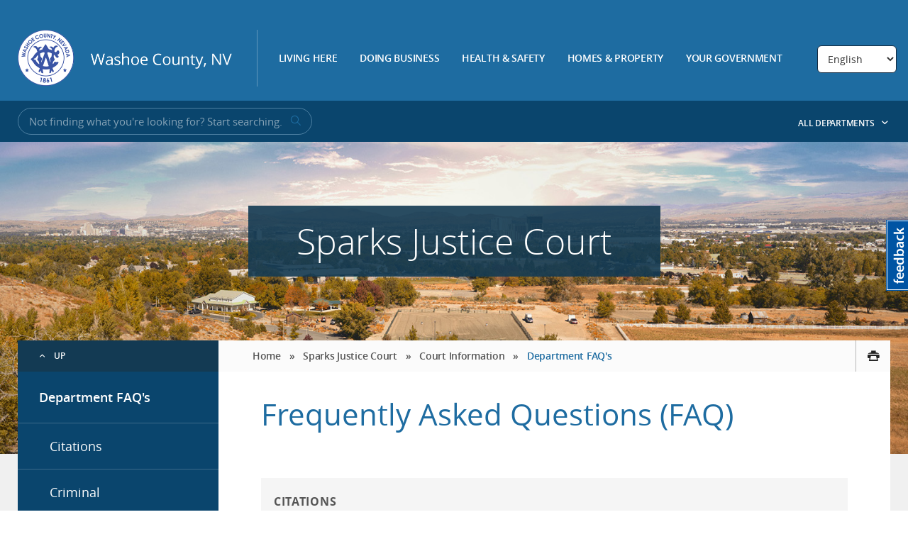

--- FILE ---
content_type: text/html; charset=UTF-8
request_url: https://www.washoecounty.gov/sjc/CourtInformation/faq1/index.php
body_size: 105206
content:
<!DOCTYPE html>
<html lang="en">
<head>
<meta charset="utf-8"/>
<meta content="IE=edge" http-equiv="X-UA-Compatible"/>
		 

		
<meta name="ID" content="12a5a3e994ba797a7999dcfe4ec85762&type=page"/>


		
<title>Frequently Asked Questions (FAQ)</title>


<meta content="width=device-width, initial-scale=1" id="metaViewport" name="viewport"/>
    	<link href="https://cdn.jsdelivr.net/npm/swiper@11/swiper-bundle.min.css" rel="stylesheet"/>
	<script src="https://cdn.jsdelivr.net/npm/swiper@11/swiper-bundle.min.js"></script>
    <link href="https://www.washoecounty.gov/_files/css1/webfonts.css" rel="stylesheet" type="text/css"/>
    
    <!-- STYLES -->
    <link href="https://www.washoecounty.gov/_files/css1/screen.css" rel="stylesheet"/>
 <!--     <link href="/_files/css/screen2.css" rel="stylesheet"/> -->
    <link href="https://www.washoecounty.gov/_files/css1/custom.css" rel="stylesheet"/><!--[if lt IE 9]>
    <link rel="stylesheet" href="_files/css/ie8.css" />
     <![endif]-->
                    
    <link href="https://www.washoecounty.gov/_files/css1/print.css" media="print" rel="stylesheet" type="text/css"/>
    <link href="https://www.washoecounty.gov/_files/css/jquery.dataTables.css" rel="stylesheet" type="text/css"/>
    <link href="https://www.washoecounty.gov/_files/css/dataTables.responsive.css" rel="stylesheet" type="text/css"/>
 <!--    <link href="/_files/css/flexslider.css" rel="stylesheet" type="text/css"/>   -->
    
    <!-- JAVASCRIPT -->
    <script src="https://www.washoecounty.gov/_files/js/lib/modernizr-custom.js" type="text/javascript"></script>
    <script src="https://www.washoecounty.gov/_files/js/lib/jquery-1.11.1.min.js" type="text/javascript"></script>
     <script src="https://www.washoecounty.gov/_files/js1/vendor/min/plugins1.min.js"></script>
 <!--    <script src="/_files/js/vendor/jquery.dataTables.js" type="text/javascript"></script>
    <script src="/_files/js/vendor/dataTables.responsive.js" type="text/javascript"></script>
    <script src="/_files/js/vendor/jquery.dtListNav.dt1.10.js" type="text/javascript"></script>-->
   

<script async src="https://www.googletagmanager.com/gtag/js?id=G-J77341XJQH"></script>
<script>
  window.dataLayer = window.dataLayer || [];
  function gtag(){dataLayer.push(arguments);}
  gtag('js', new Date());

  gtag('config', 'G-J77341XJQH');
</script>

  <meta property="og:image" content="https://www.washoecounty.gov/_files/img/facebookwashoe.jpg"/>

<script>
!function(f,b,e,v,n,t,s)
{if(f.fbq)return;n=f.fbq=function(){n.callMethod?
n.callMethod.apply(n,arguments):n.queue.push(arguments)};
if(!f._fbq)f._fbq=n;n.push=n;n.loaded=!0;n.version='2.0';
n.queue=[];t=b.createElement(e);t.async=!0;
t.src=v;s=b.getElementsByTagName(e)[0];
s.parentNode.insertBefore(t,s)}(window,document,'script',
'https://connect.facebook.net/en_US/fbevents.js');
fbq('init', '1975202269475461'); 
fbq('track', 'PageView');
</script>
<noscript>
<img height="1" width="1" 
src="https://www.facebook.com/tr?id=1975202269475461&ev=PageView
&noscript=1"/>
</noscript>




</head>
<body>

 <a href="#subpageText" id="skip-link">Skip to content</a>
   

                                                                                                        

    
                    
  
<!-- MAIN WRAPPER -->
<div class="main-wrapper" id="mainWrapper">

    <div id="mobilePushNav">
		<ul class="menu">
			<li>
				<a href="https://www.washoecounty.gov/living_here/index.php" target="_parent">Living Here</a>
			</li>
			<li>
				<a href="https://www.washoecounty.gov/doing_business/index.php" target="_parent">Doing Business</a>
			</li>
			<li>
				<a href="https://www.washoecounty.gov/health_safety/index.php" target="_parent">Health &amp; Safety</a>
			</li>
			<li>
				<a href="https://www.washoecounty.gov/homes_and_property/index.php" target="_parent">Homes &amp; Property</a>
			</li>
			<li>
				<a href="https://www.washoecounty.gov/your_government/index.php" target="_parent">Your Government</a>
			</li>
			<li>
				<a href="https://www.washoecounty.gov/your_government/departments.php" target="_parent">All Departments</a>
			</li>
		</ul>
		<ul class="social">
			<li>
				<a aria-label="311" href="https://www.washoecounty.gov/contact.php" target="_parent" title="311">
					<span class="icon icon-311">&#160; </span>
				</a>
			</li>
			<li>
				<a aria-label="Washoe County Twitter" href="https://twitter.com/washoecounty" title="Washoe County Twitter">
					<span class="icon icon-twitter-sign">&#160; </span>
				</a>
			</li>
			<li>
				<a aria-label="Washoe County Facebook" href="https://www.facebook.com/washoecounty" title="Washoe County Facebook">
					<span class="icon icon-facebook-sign">&#160; </span>
				</a>
			</li>
			<li>
				<a aria-label="Washoe County Communications" href="https://www.washoecounty.gov/mgrsoff/divisions/Communications/WCTV/index.php" target="_parent" title="Washoe County Communications">
					<span class="icon icon-tv-sign">&#160; </span>
				</a>
			</li>
		</ul>
	</div>

<div class="content-wrapper bg-image" id="contentWrapper">


 
 
					<div aria-label="Language selection" class="gtranslate_wrapper" id="language-selector" role="form"></div>

  <div class="show-small" id="mobileNav">
          <a href="https://www.washoecounty.gov/index.php" id="mobileLogo">Washoe County, NV</a>

          <a href="#" id="mobileMenuBtn" title="Mobile Nav Menu">
            <span class="label">Menu</span>
            <span class="bars"></span>
          </a>
        </div><!-- NAVBAR -->
<div aria-label="Top Level Navigation" class="navbar-wrapper" role="navigation">
<div class="navbar row">
<div class="large-11 columns">
    <!-- LOGO --><a class="header-logo" href="https://www.washoecounty.gov/index.php"><img alt="Washoe County, NV" src="https://www.washoecounty.gov/_files/img/logo_2x.png"/></a> <nav class="primary-nav" id="primaryNav">

    

     <ul>
                    <li>
                                         <a href="https://www.washoecounty.gov/living_here/index.php" target="_parent">Living Here</a>
                                                   <div class="dropdown">
                    <div class="inner-wrap">
                                                                   <ul class="col">
                                                                                                                       <li>
                                                                                                                <a href="https://www.washoecounty.gov/bcc/index.php" target="_parent">Get Involved</a>
                                                                        </li>
                                                                                                                             <li>
                                                                                                                                                         <a href="https://www.washoecountylibrary.us" target="_parent">Library System</a>
                                                                        </li>
                                                                                                                             <li>
                                                                                                                <a href="https://www.washoecounty.gov/parks/index.php" target="_parent">Parks &amp; Open Spaces</a>
                                                                        </li>
                                                                                                                             <li>
                                                                                                                <a href="https://www.washoecounty.gov/animal/index.php" target="_parent">Regional Animal Services</a>
                                                                            <ul>
                                                                                                                                                                                                                                                                                    <li><a href="https://www.washoecounty.gov/animal/Services and Resources/index.php" target="_parent">Events and Clinics</a></li>
                                                                                                                                                                                                                                                                                        <li><a href="https://www.washoecounty.gov/animal/Licenses/index.php" target="_parent">Licenses</a></li>
                                                                                                                                                                                                                                                                                        <li><a href="https://www.washoecounty.gov/animal/lost_and_found/Index.php" target="_parent">Lost and Found</a></li>
                                                                                                                                  </ul>
                                                                         </li>
                                                                                                                             <li>
                                                                                                                <a href="https://www.washoecounty.gov/recorder/index.php" target="_parent">Records</a>
                                                                        </li>
                                                                                                                             <li>
                                                                                                                <a href="https://www.washoecounty.gov/hsa/index.php" target="_parent">Human Services Agency</a>
                                                                            <ul>
                                                                                                                                                                                                                                                                                    <li><a href="https://www.washoecounty.gov/hsa/adult_services/index.php" target="_parent">Adult Services</a></li>
                                                                                                                                                                                                                                                                                        <li><a href="https://www.washoecounty.gov/hsa/childrens_services/index.php" target="_parent">Children Services</a></li>
                                                                                                                                  </ul>
                                                                         </li>
                                                                                                                             <li>
                                                                                                                <a href="https://www.washoecounty.gov/voters/index.php" target="_parent">Voting</a>
                                                                            <ul>
                                                                                                                                                                                                                                                                                    <li><a href="https://www.washoecounty.gov/voters/register/index.php" target="_parent">Register to Vote</a></li>
                                                                                                                                  </ul>
                                                                         </li>
                                                                                    </ul>
                                            <ul class="col">
                                                                                                                       <li>
                                                                                                                <a href="https://www.washoecounty.gov/living_here/index.php" target="_parent">Your Home</a>
                                                                            <ul>
                                                                                                                                                                                                                                                                                    <li><a href="https://www.washoecounty.gov/assessor/index.php" target="_parent">Assessment</a></li>
                                                                                                                                                                                                                                                                                        <li><a href="https://www.washoecounty.gov/treas/index.php" target="_parent">Taxes</a></li>
                                                                                                                                                                                                                                            
                                                                                                                                                                                                          <li><a href="https://nv-washoe.publicaccessnow.com/" target="_blank">Pay Property Taxes</a></li>
                                                                                                                                                                                                                                                                                        <li><a href="https://www.washoecounty.gov/csd/utility/utility_payment_options.php" target="_parent">Pay Utility Bill</a></li>
                                                                                                                                  </ul>
                                                                         </li>
                                                                                                                             <li>
                                                                                                                <a href="https://www.washoecounty.gov/homeless/index.php" target="_parent">Housing and Homeless Services</a>
                                                                        </li>
                                                                                                                             <li>
                                                                                                                <a href="https://www.washoecounty.gov/arpa/index.php" target="_parent">ARPA Recovery Funds</a>
                                                                        </li>
                                                                                                                             <li>
                                                                                                                <a href="https://www.washoecounty.gov/humanresources/Careers/index.php" target="_parent">Employment</a>
                                                                        </li>
                                                                                                                             <li>
                                                                                                                <a href="https://www.washoecounty.gov/calendar/index.php" target="_parent">Events</a>
                                                                        </li>
                                                                                    </ul>
                                         </div>
                </div>
            </li>
                    <li>
                                         <a href="https://www.washoecounty.gov/doing_business/index.php" target="_parent">Doing Business</a>
                                                   <div class="dropdown">
                    <div class="inner-wrap">
                                                                   <ul class="col">
                                                                                                                       <li>
                                                                                                                <a href="https://www.washoecounty.gov/csd/planning_and_development/business_license/index.php" target="_parent">Business Licenses</a>
                                                                        </li>
                                                                                                                             <li>
                                                                                                                <a href="https://www.washoecounty.gov/building/getting_started/index.php" target="_parent">Building Permits</a>
                                                                        </li>
                                                                                                                             <li>
                                                                                                                <a href="https://www.washoecounty.gov/assessor/BusinessPersonalProperty/index.php" target="_parent">Business Personal Property</a>
                                                                        </li>
                                                                                    </ul>
                                            <ul class="col">
                                                                                                                       <li>
                                                                                                                <a href="https://www.washoecounty.gov/csd/planning_and_development/applications/index.php" target="_parent">Land Use Permits</a>
                                                                        </li>
                                                                                                                             <li>
                                                                                                                <a href="https://www.washoecounty.gov/csd/planning_and_development/business_license/bl_special_events/index.php" target="_parent">Special Events Permit</a>
                                                                        </li>
                                                                                                                             <li>
                                                                                                                <a href="https://www.washoecounty.gov/comptroller/Divisions/purchasing/bids.php" target="_parent">Open Bids</a>
                                                                        </li>
                                                                                                                             <li>
                                                                                                                                                         <a href="https://gis.washoecounty.us/wrms" target="_parent">Zoning/Mapping</a>
                                                                        </li>
                                                                                    </ul>
                                         </div>
                </div>
            </li>
                    <li>
                                         <a href="https://www.washoecounty.gov/health_safety/index.php" target="_parent">Health &amp; Safety</a>
                                                   <div class="dropdown">
                    <div class="inner-wrap">
                                                                   <ul class="col">
                                                                                                                       <li>
                                                                                                                <a href="https://www.washoecounty.gov/health_safety/index.php" target="_parent">Law</a>
                                                                            <ul>
                                                                                                                                                                                                                                        
                                                                                                                                                                                                          <li><a href="https://www.washoesheriff.com/" target="_blank">Sheriff's Office</a></li>
                                                                                                                                                                                                                                                                                        <li><a href="https://www.washoecounty.gov/da/index.php" target="_parent">District Attorney</a></li>
                                                                                                                                                                                                                                                                                        <li><a href="https://www.washoecounty.gov/defender/index.php" target="_parent">Public Defender</a></li>
                                                                                                                                                                                                                                                                                        <li><a href="https://www.washoecounty.gov/apd/index.php" target="_parent">Alternate Public Defender</a></li>
                                                                                                                                                                                                                                                                                        <li><a href="https://www.washoecounty.gov/health_safety/courts.php" target="_parent">Courts</a></li>
                                                                                                                                  </ul>
                                                                         </li>
                                                                                    </ul>
                                            <ul class="col">
                                                                                                                       <li>
                                                                                                                <a href="https://www.nnph.org/index.php" target="_parent">Health</a>
                                                                            <ul>
                                                                                                                                                                                                                                                                                    <li><a href="https://www.nnph.org/programs-and-services/cchs/immunization-program/index.php" target="_parent">Vaccinations</a></li>
                                                                                                                                                                                                                                                                                        <li><a href="https://www.nnph.org/programs-and-services/cchs/immunization-program/flu-season-information.php" target="_parent">Flu Information</a></li>
                                                                                                                                                                                                                                                                                        <li><a href="https://www.nnph.org/resources/food-inspections.php" target="_parent">Restaurant Inspections</a></li>
                                                                                                                                                                                                                                                                                        <li><a href="https://www.nnph.org/programs-and-services/phd/birth-and-death-records/index.php" target="_parent">Birth &amp; Death Records</a></li>
                                                                                                                                  </ul>
                                                                         </li>
                                                                                                                             <li>
                                                                                                                                                                                                  <a href="https://tmfpd.us/" target="_blank">Fire Protection</a>
                                                                            <ul>
                                                                                                                                                                                                                                        
                                                                                                                                                                                                          <li><a href="https://tmfpd.us/" target="_blank">Truckee Meadows Fire &amp; Rescue</a></li>
                                                                                                                                                                                                                                            
                                                                                                                                                                                                          <li><a href="http://www.nltfpd.org" target="_blank">North Lake Tahoe Fire District</a></li>
                                                                                                                                  </ul>
                                                                         </li>
                                                                                                                             <li>
                                                                                                                <a href="https://www.washoecounty.gov/hsa/childrens_services/index.php" target="_parent">Children's Services</a>
                                                                        </li>
                                                                                    </ul>
                                         </div>
                </div>
            </li>
                    <li>
                                         <a href="https://www.washoecounty.gov/homes_and_property/index.php" target="_parent">Homes &amp; Property</a>
                                                   <div class="dropdown dropdown-right">
                    <div class="inner-wrap">
                                                                   <ul class="col">
                                                                                                                       <li>
                                                                                                                <a href="https://www.washoecounty.gov/assessor/index.php" target="_parent">Assessment</a>
                                                                            <ul>
                                                                                                                                                                                                                                                                                    <li><a href="https://www.washoecounty.gov/assessor/cama/index.php" target="_parent">Parcel Search</a></li>
                                                                                                                                                                                                                                                                                        <li><a href="https://www.washoecounty.gov/assessor/online_data/index.php" target="_parent">Reports and Data</a></li>
                                                                                                                                  </ul>
                                                                         </li>
                                                                                                                             <li>
                                                                                                                <a href="https://www.washoecounty.gov/building/getting_started/index.php" target="_parent">Building Permits</a>
                                                                        </li>
                                                                                                                             <li>
                                                                                                                <a href="https://www.washoecounty.gov/csd/planning_and_development/applications/index.php" target="_parent">Land Use Permits</a>
                                                                        </li>
                                                                                    </ul>
                                            <ul class="col">
                                                                                                                       <li>
                                                                                                                                                         <a href="https://gis.washoecounty.us/wrms" target="_parent">Mapping</a>
                                                                            <ul>
                                                                                                                                                                                                                                                                                    <li><a href="https://www.washoecounty.gov/gis/addresses.php" target="_parent">Get a New Address</a></li>
                                                                                                                                  </ul>
                                                                         </li>
                                                                                                                             <li>
                                                                                                                                                                                                  <a href="https://icris.washoecounty.us/ssrecorder/user/disclaimer" target="_blank">Search Property Records</a>
                                                                        </li>
                                                                                    </ul>
                                         </div>
                </div>
            </li>
                    <li>
                                         <a href="https://www.washoecounty.gov/your_government/index.php" target="_parent">Your Government</a>
                                                   <div class="dropdown dropdown-right">
                    <div class="inner-wrap">
                                                                   <ul class="col">
                                                                                                                       <li>
                                                                                                                <a href="https://www.washoecounty.gov/about/index.php" target="_parent">About Washoe County</a>
                                                                            <ul>
                                                                                                                                                                                                                                                                                    <li><a href="https://www.washoecounty.gov/your_government/board_committees/index.php" target="_parent">Boards and Committees</a></li>
                                                                                                                                                                                                                                                                                        <li><a href="https://www.washoecounty.gov/contact.php" target="_parent">Contact Us</a></li>
                                                                                                                                                                                                                                                                                        <li><a href="https://www.washoecounty.gov/your_government/departments.php" target="_parent">Departments</a></li>
                                                                                                                                                                                                                                                                                        <li><a href="https://www.washoecounty.gov/humanresources/Careers/index.php" target="_parent">Job Opportunities</a></li>
                                                                                                                                                                                                                                                                                        <li><a href="https://www.washoecounty.gov/mgrsoff/about/leadership.php" target="_parent">Leadership</a></li>
                                                                                                                                                                                                                                            
                                                                                                                                                                                                          <li><a href="https://washoe-county-nv.civilspace.io/en/projects/understanding-the-washoe-county-budget-washoe-checkbook" target="_blank">Budget 101</a></li>
                                                                                                                                                                                                                                                                                        <li><a href="https://www.washoecounty.gov/311/public-records-request.php" target="_parent">Public Records Request</a></li>
                                                                                                                                  </ul>
                                                                         </li>
                                                                                                                             <li>
                                                                                                                <a href="https://www.washoecounty.gov/mgrsoff/about/strategic_plan/index.php" target="_parent">Strategic Planning</a>
                                                                        </li>
                                                                                                                             <li>
                                                                                                                <a href="https://www.washoecounty.gov/bcc/index.php" target="_parent">Board of County Commissioners</a>
                                                                            <ul>
                                                                                                                                                                                                                                                                                    <li><a href="https://www.washoecounty.gov/bcc/board_committees/index.php" target="_parent">Agendas &amp; Minutes</a></li>
                                                                                                                                                                                                                                                                                        <li><a href="https://www.washoecounty.gov/mgrsoff/divisions/Communications/WCTV/wctv-vod.php" target="_parent">Watch a Meeting</a></li>
                                                                                                                                  </ul>
                                                                         </li>
                                                                                    </ul>
                                            <ul class="col">
                                                                                                                       <li>
                                                                                                                <a href="https://www.washoecounty.gov/your_government/faq/index.php" target="_parent">Frequent Questions</a>
                                                                        </li>
                                                                                                                             <li>
                                                                                                                <a href="https://www.washoecounty.gov/bcc/index.php" target="_parent">Get Involved</a>
                                                                            <ul>
                                                                                                                                                                                                                                                                                    <li><a href="https://www.washoecounty.gov/citizens/volunteer_opportunities.php" target="_parent">Volunteer Opportunities</a></li>
                                                                                                                                  </ul>
                                                                         </li>
                                                                                                                             <li>
                                                                                                                                                         <a href="https://washoelife.washoecounty.us" target="_parent">Newsroom</a>
                                                                        </li>
                                                                                                                             <li>
                                                                                                                                                                                                  <a href="https://photos.app.goo.gl/UPtq8kuwuF0WuJVj1" target="_blank">Photo Gallery</a>
                                                                        </li>
                                                                                                                             <li>
                                                                                                                <a href="https://www.washoecounty.gov/arpa/index.php" target="_parent">ARPA Recovery Funds</a>
                                                                        </li>
                                                                                    </ul>
                                         </div>
                </div>
            </li>
            </ul>
    </nav>
</div>

</div>
</div>
    

<!-- SEARCH BAR -->
<div class="search-bar"><div class="row">
              <div class="large-7 small-12 columns">
                <form action="/search_results.php" class="inline-search" method="GET">
                  <div class="search-wrapper">
                 
                    <input aria-label="Input for Site Search" class="search-input" name="q" placeholder="Not finding what you're looking for? Start searching." title="Input for Site Search" type="text" value=""/>
                    <button aria-label="submit search terms" class="search-btn" title="Submit search terms" type="submit"><span class="icon icon-search"></span>
                    </button>
                  </div>
                </form>
              </div>

              <div class="large-5 hide-small columns text-right" role="complementary">
                <button aria-controls="departmentsFlyout" id="departmentsFlyoutBtn" style="background: transparent; border: none;" title="Expand the department list" type="button">All Departments <span class="icon icon-caret-down"></span></button>
              </div>
            </div> 


  


  
  
  <div aria-hidden="true" hidden="hidden" id="departmentsFlyout">
    <div class="row">
      <div aria-label="Department List" class="large-12 columns department-flyout-links" role="navigation">
        <ul class="links">
                                  
            <li>
              <a href="https://www.washoecounty.gov/311/index.php">311</a>

                          </li>
                                  
            <li>
              <a href="https://www.washoecounty.gov/hsa/adult_services/index.php">Adult Services</a>

                              <ul>
                                                                              <li><a href="https://www.washoecounty.gov/hsa/adult_services/programs_and_services/crossroads/index.php">Crossroads</a></li>
                                                                              <li><a href="https://www.washoecounty.gov/altsent/sober 24/index.php">Sober 24</a></li>
                                  </ul>
                          </li>
                                  
            <li>
              <a href="https://www.washoecounty.gov/altsent/index.php">Alternative Sentencing</a>

                          </li>
                                  
            <li>
              <a href="https://www.washoecounty.gov/animal/index.php">Animal Services</a>

                          </li>
                                  
            <li>
              <a href="https://www.washoecounty.gov/assessor/index.php">Assessor's Office</a>

                          </li>
                                  
            <li>
              <a href="https://www.washoecounty.gov/bcc/index.php">Board of County Commissioners</a>

                          </li>
                                  
            <li>
              <a href="https://www.washoecounty.gov/budget/index.php">Budget Division</a>

                          </li>
                                  
            <li>
              <a href="https://www.washoecounty.gov/building/index.php">Building</a>

                          </li>
                                  
            <li>
              <a href="https://www.washoecounty.gov/CABS/index.php">CABS</a>

                          </li>
                                  
            <li>
              <a href="https://www.washoecounty.gov/hsa/childrens_services/index.php">Children's Services</a>

                          </li>
                                  
            <li>
              <a href="https://www.washoecounty.gov/clerks/index.php">Clerk's Office</a>

                          </li>
                                  
            <li>
              <a href="https://www.washoecounty.gov/csd/planning_and_development/code_enforcement/index.php">Code Enforcement</a>

                          </li>
                                  
            <li>
              <a href="https://www.washoecounty.gov/mgrsoff/divisions/Communications/index.php">Communications and Media</a>

                          </li>
                                  
            <li>
              <a href="https://www.washoecounty.gov/csd/index.php">Community Services Department</a>

                          </li>
                                  
            <li>
              <a href="https://www.washoecounty.gov/comptroller/index.php">Comptroller's Office</a>

                          </li>
                                  
            <li>
              <a href="https://www.washoecounty.gov/da/index.php">District Attorney's Office</a>

                          </li>
                                  
            <li>
              <a href="https://www.washoecourts.com/">District Court</a>

                          </li>
                                  
            <li>
              <a href="https://www.washoecounty.gov/em/index.php">Emergency Management</a>

                          </li>
                                  
            <li>
              <a href="https://www.washoecounty.gov/csd/engineering_capitalprojects/index.php">Engineering and Capital Projects</a>

                          </li>
                                  
            <li>
              <a href="https://www.washoecounty.gov/finance/index.php">Finance</a>

                          </li>
                                  
            <li>
              <a href="https://www.washoecounty.gov/gis/index.php">Geographic Information Systems (GIS)</a>

                          </li>
                                  
            <li>
              <a href="https://www.nnph.org/index.php">Northern Nevada Public Health</a>

                          </li>
                                  
            <li>
              <a href="https://www.washoecounty.gov/homeless/index.php">Housing and Homeless Services</a>

                          </li>
                                  
            <li>
              <a href="https://www.washoecounty.gov/humanresources/index.php">Human Resources</a>

                          </li>
                                  
            <li>
              <a href="https://www.washoecounty.gov/hsa/index.php">Human Services Agency</a>

                          </li>
                                  
            <li>
              <a href="https://www.washoecounty.gov/ijc/index.php">Incline Village Justice Court</a>

                          </li>
                                  
            <li>
              <a href="https://www.washoecounty.gov/juvenilesvs/index.php">Juvenile Services</a>

                          </li>
                                  
            <li>
              <a href="http://www.washoecourts.com/">Law Library</a>

                          </li>
                                  
            <li>
              <a href="https://www.washoecounty.gov/lepc/index.php">LEPC</a>

                          </li>
                                  
            <li>
              <a href="https://www.washoecountylibrary.us">Library System</a>

                          </li>
                                  
            <li>
              <a href="https://www.washoecounty.gov/coroner/index.php">Medical Examiner</a>

                          </li>
                                  
            <li>
              <a href="https://www.washoecounty.gov/mgrsoff/index.php">Office of the County Manager</a>

                          </li>
                                  
            <li>
              <a href="https://www.washoecounty.gov/parks/index.php">Parks and Open Space</a>

                          </li>
                                  
            <li>
              <a href="https://www.washoecounty.gov/csd/planning_and_development/index.php">Planning</a>

                          </li>
                                  
            <li>
              <a href="https://www.washoecounty.gov/pubadmin/index.php">Public Administrator's Office</a>

                          </li>
                                  
            <li>
              <a href="https://www.washoecounty.gov/defender/index.php">Public Defender's Office</a>

                          </li>
                                  
            <li>
              <a href="https://www.washoecounty.gov/apd/index.php">Alternate Public Defender's Office</a>

                          </li>
                                  
            <li>
              <a href="https://www.washoecounty.gov/guardian/index.php">Public Guardian's Office</a>

                          </li>
                                  
            <li>
              <a href="https://www.washoecounty.gov/comptroller/Divisions/purchasing/index.php">Purchasing Division</a>

                          </li>
                                  
            <li>
              <a href="https://www.washoecounty.gov/recorder/index.php">Recorder's Office</a>

                          </li>
                                  
            <li>
              <a href="https://www.washoecounty.gov/rjc/index.php">Reno Justice Court</a>

                          </li>
                                  
            <li>
              <a href="https://www.washoecounty.gov/csd/operations/index.php">Roads Operations</a>

                          </li>
                                  
            <li>
              <a href="https://www.washoecounty.gov/seniorsrv/index.php">Senior Services</a>

                          </li>
                                  
            <li>
              <a href="https://www.washoesheriff.com/">Sheriff's Office</a>

                          </li>
                                  
            <li>
              <a href="https://www.washoecounty.gov/sjc/index.php">Sparks Justice Court</a>

                          </li>
                                  
            <li>
              <a href="https://www.washoecounty.gov/technology/index.php">Technology Services</a>

                          </li>
                                  
            <li>
              <a href="https://www.washoecounty.gov/treas/index.php">Treasurer's Office</a>

                          </li>
                                  
            <li>
              <a href="https://tmfpd.us/">Truckee Meadows Fire Protection District</a>

                          </li>
                                  
            <li>
              <a href="https://www.washoecounty.gov/csd/utility/index.php">Utility Services</a>

                          </li>
                                  
            <li>
              <a href="https://www.washoecounty.gov/voters/index.php">Voters, Registrar of</a>

                          </li>
                                  
            <li>
              <a href="https://nvcourts.gov/find_a_court/justice_courts/wadsworth_township_justice_court">Wadsworth Justice Court</a>

                          </li>
                  </ul>
      </div>
    </div>

    <button aria-label="Close Department List menu" class="js-departments-close departments-close" type="button">
      Close menu
    </button>
  </div>


</div>

<!-- SUBPAGE HEADER -->
<header class="subpage-header bg-image">
 <div class="subpage-header-title">
           <h1>Sparks Justice Court</h1>
 </div>
</header>
<div class="body-wrapper">
<div class="inner-wrapper">
<div aria-label="Site Level Navigation" class="sidebar" role="navigation">


            



<a class="sidebar-back" href="../index.php">Up</a>
  
        <a class="sidebar-title" href="index.php">Department FAQ's</a>
   


    
       
                         
                                                          
                                
                   
                 
                    
                    
                               
                   
                 
                    
                    
                               
                   
                 
                    
                    
                               
                   
                 
                    
                    
                               
                   
                                                          
                                
                   
                                                          
                                
                   
                                                          
                                
                   
                                                          
                                
                   
                                                          
                                
                   
                                                          
                                
                   
                                                          
                                
                   
                                                          
                                
                   
                                                          
                                
                   
                                                          
                                
                   
                                                          
                                
                   
                                                          
                                
                   
                                                          
                                
                   
                                                          
                                
                   
                                                          
                                
                   
                                                          
                                
                   
                                                          
                                
                   
                                                          
                                
                   
                                                          
                                
                   
                                                          
                                
                   
                                                          
                                
                   
                                                          
                                
                   
                                                          
                                
                   
                                                          
                                
                   
                                                          
                                
                   
                                                          
                                
                   
                                                          
                                
                   
                                                          
                                
                   
                                                          
                                
                   
                                                          
                                
                   
                                                          
                                
                   
                                                          
                                
                   
                                                          
                                
                   
                                                          
                                
                   
                                                          
                                
                   
                                                          
                                
                   
                                                          
                                
                   
                                                          
                                
                   
                                                          
                                
                    
                     <ul>
                                  
                
           
 

          <li> <a href="faq_category1.php" target="_self">

           Citations
    
</a> </li>
                                      
                
           
 

          <li> <a href="faq_category2.php" target="_self">

           Criminal
    
</a> </li>
                                      
                
           
 

          <li> <a href="faq_category3.php" target="_self">

           Civil
    
</a> </li>
                                      
                
           
 

          <li> <a href="faq_category4.php" target="_self">

           General
    
</a> </li>
                         </ul>
                  

                












</div>
<article class="has-sidebar" id="body">
  




 
<div class="mobile-article-nav">
 <button class="js-mobile-article-nav-toggle mobile-article-nav-toggle" type="button">
  In this section…
                </button>
 <ul class="js-mobile-article-nav-menu mobile-article-nav-menu">
                                       <li>                  <a class="" href="../../index.php" target="_self">

           Sparks Justice Court
   
</a>
     </li>
        
                       
            
                               
            <li> <a href="../../citationdepartment/index.php">              Citation Department
    </a>
                        </li>
           
          
                       
            
                               
            <li> <a href="../../CriminalDepartment/index.php">              Criminal Department
    </a>
                        </li>
           
          
                       
            
                               
            <li> <a href="../../civildepartment/index.php">              Civil Department
    </a>
                        </li>
           
          
                                           <li>                  <a class="" href="../../Forms.php" target="_self">

           Forms
    
</a>
     </li>
        
                       
            
                               
            <li> <a href="../index.php">              Court Information
    </a>
                         <ul>
            
                                          
                                           
            <li class="active"> <a href="index.php">              Frequently Asked Questions FAQ
    </a>
                         <ul>
            
                                                              <li>                  <a class="" href="faq_category1.php" target="_self">

           Citations
    
</a>
     </li>
        
                                                                  <li>                  <a class="" href="faq_category2.php" target="_self">

           Criminal
    
</a>
     </li>
        
                                                                  <li>                  <a class="" href="faq_category3.php" target="_self">

           Civil
    
</a>
     </li>
        
                                                                  <li>                  <a class="" href="faq_category4.php" target="_self">

           General
    
</a>
     </li>
        
                               </ul>  
                       </li>
           
          
                                                                                                            <li>                  <a class="" href="../Location.php" target="_self">

           Location
    
</a>
     </li>
        
                                                                  <li>                  <a class="" href="../RecordRequests.php" target="_self">

           Record Requests
    
</a>
     </li>
        
                               </ul>  
                       </li>
           
          
                                           <li>                  <a class="" href="../../AdministrativeOrders.php" target="_self">

           Administrative Orders
    
</a>
     </li>
        
                                           <li>                  <a class="" href="../../sparksrecoverycourt.php" target="_self">

           Sparks Recovery Court
    
</a>
     </li>
        
                                           <li>                  <a class="" href="../../tpo.php" target="_self">

           Stalking and Harassment
    
</a>
     </li>
        
                                           <li>                  <a class="" href="../../agencylinks1.php" target="_self">

           Agency Links
    
</a>
     </li>
        
                                           <li>                  <a class="" href="../../JusticeofthePeace.php" target="_self">

           Justices of the Peace 
    
</a>
     </li>
        
                                           <li>                  <a class="" href="../../employment.php" target="_self">

           Career Opportunities
    
</a>
     </li>
        
                                           <li>                  <a class="" href="../../Pretrial.php" target="_self">

           Pretrial Services
    
</a>
     </li>
        
                                           <li>                  <a class="" href="../../ContactUs.php" target="_self">

           Contact Us
    
</a>
     </li>
        
                                           <li>                  <a class="" href="../../Jury_Information.php" target="_self">

           Jury Information
    
</a>
     </li>
        
                                           <li>                  <a class="" href="../../VirtualCourt.php" target="_self">

           Virtual Court and Calendaring Policies
    
</a>
     </li>
        
        </ul>
</div>
     
    









<nav aria-label="Breadcrumbs" class="top-bar"> 



<ul class="breadcrumbs">
<li><a href="https://www.washoecounty.gov/index.php">Home</a></li>  
<li>»</li> <li><a href="../../index.php">Sparks Justice Court</a></li>

 
    
         <li>»</li> <li> <a href="../index.php">               Court Information
     </a> </li>

     
    
       
            <li>»</li> <li class="current"><a href="#">               Department FAQ's
    </a></li>
    </ul>

 
<aside class="page-options">
                   <a aria-label="print this page" class="print-btn" href="#" id="printBtn" target="_blank" title="Print this page">
                    <span class="icon icon-printer"></span>
                  </a></aside>
</nav>
<main>
 




                                                                                                                                                                                                                                                                                                                        


 <div class="faq" id="subpageText" role="main">
<h2 class="faq-headline">Frequently Asked Questions (FAQ)</h2>


   
   
    
               
         <h3 class="faq-group">Citations</h3>
          <div class="faq-section is-expanded">

               <ul class="faq-items">

                              
 <li class="faq-item">
      <h4 class="faq-item-title"><a class="js-faq-item-toggle faq-item-toggle" href="#">            What is a citation?    
    </a></h4>
             
                                   <div class="faq-item-text"> <!-- x-tinymce/html -->A citation is a formal notice issued by the law enforcement agency listing the alleged offenses. The citation will have information as to which court you will need to report to as well as the bail amount.   </div> 
</li>


  
  
                                          
 <li class="faq-item">
      <h4 class="faq-item-title"><a class="js-faq-item-toggle faq-item-toggle" href="#">            Can I pay my citation online or by phone?    
    </a></h4>
             
                                   <div class="faq-item-text"> <p><!-- x-tinymce/html -->You may pay your citation online and by phone if your case is not at warrant. To pay your citation online, please visit <a href="https://justicecourts.washoecounty.gov/OnlineServices">justicecourts.washoecounty.gov/OnlineServices</a>. For additional help please click here.</p>
<ul>
<li>Phone payments can be made 24 hours a day, seven days a week by calling GovPayNet at (888) 604-7888</li>
<li>Please contact the appropriate department first if you do not have your case number at (775) 353-7600 during business hours M-Th 7:00 am - 5:30 pm</li>
<li>Payments by phone will have a credit/debit card processing fee assessed</li>
<li>Payments by phone will not be allowed for active warrant cases</li>
<li>&#160;The court will review all payments before they are fully accepted and processed</li>
<li>Confirm you are paying the correct court on your citation - Sparks Justice Court</li>
</ul>   </div> 
</li>


  
  
                                          
 <li class="faq-item">
      <h4 class="faq-item-title"><a class="js-faq-item-toggle faq-item-toggle" href="#">            My drivers license is suspended. What do I do?    
    </a></h4>
             
                                   <div class="faq-item-text"> <!-- x-tinymce/html -->A driver license suspension or revocation is a separate action from your court case. Your driving privileges are not automatically reinstated after a warrant is resolved and you must follow the reinstatement procedures from DMV as well as physically receive a license to regain your driving privileges. A clearance letter will need to be obtained from the court after the warrant is resolved and must be submitted to the DMV for reinstatement purposes. Your license may be suspended for multiple reasons that may not involve a court. Click on the following link for a list of driver license suspension causes and information on how to reinstate your license <a href="https://dmv.nv.gov/dlsuspension.htm" rel="noopener" target="_blank">https://dmv.nv.gov/dlsuspension.htm</a>   </div> 
</li>


  
  
                     
     </ul>

        </div>

          <h3 class="faq-group">Civil</h3>
          <div class="faq-section is-expanded">

               <ul class="faq-items">

                            
 <li class="faq-item">
      <h4 class="faq-item-title"><a class="js-faq-item-toggle faq-item-toggle" href="#">            I found an eviction notice on my door, its not signed or stamped by the court. Is this legal?    
    </a></h4>
             
                                   <div class="faq-item-text"> <!-- x-tinymce/html -->Not all notices are required to be filed with the court prior to being served on the tenant. The best way to tell if the notice is legal, is for you to bring it into the court so we may actually see it.   </div> 
</li>


  
  
                                          
 <li class="faq-item">
      <h4 class="faq-item-title"><a class="js-faq-item-toggle faq-item-toggle" href="#">            I cannot afford to pay the filing fee for my civil case. Can the fee be waived?    
    </a></h4>
             
                                   <div class="faq-item-text"> <!-- x-tinymce/html -->Yes, you may complete and file an affidavit with the court, a "Motion to Proceed Informa Pauperis". A judge reviews your motion and if granted, your filing fee and possibly your service fee are waived for that specific case.   </div> 
</li>


  
  
                                          
 <li class="faq-item">
      <h4 class="faq-item-title"><a class="js-faq-item-toggle faq-item-toggle" href="#">            I received a non-payment of rent notice, want should I do next?    
    </a></h4>
             
                                   <div class="faq-item-text"> <!-- x-tinymce/html -->If the notice was handed to you, you have 5 judicial days. If it was posted, you have 5 judicial days plus 3 straight days to either pay the rent, leave the unit, file an Affidavit of Tenant, or contact an attorney for legal advice and other options. If you plan to contest the notice, you will need to bring the notice with you and file an Affidavit of Tenant. There is a filing fee required. If you cannot afford to pay the fee, you may qualify for a fee waiver.   </div> 
</li>


  
  
                                          
 <li class="faq-item">
      <h4 class="faq-item-title"><a class="js-faq-item-toggle faq-item-toggle" href="#">            If the landlord is not allowing me to get my belongings from the property, what can I do?    
    </a></h4>
             
                                   <div class="faq-item-text"> <!-- x-tinymce/html -->You can file a Motion to Contest Personal Property lien. A hearing would be set to go before the judge to settle the dispute.   </div> 
</li>


  
  
                                          
 <li class="faq-item">
      <h4 class="faq-item-title"><a class="js-faq-item-toggle faq-item-toggle" href="#">            If I file an Affidavit of Tenant, will I get to stay at home longer?    
    </a></h4>
             
                                   <div class="faq-item-text"> <!-- x-tinymce/html -->When you file an Affidavit of Tenant, a hearing is set. At the hearing, depending on the testimony given from both parties, the judge will render a decision. That decision would determine whether you may stay for additional time.   </div> 
</li>


  
  
                                          
 <li class="faq-item">
      <h4 class="faq-item-title"><a class="js-faq-item-toggle faq-item-toggle" href="#">            I want to file a small claims actions, how do I file my case?    
    </a></h4>
             
                                   <div class="faq-item-text"> <!-- x-tinymce/html -->A Small Claims Application is required along with a filing fee. From your application, court staff will prepare an Declaration of Complaint for you and set a court date.   </div> 
</li>


  
  
                                          
 <li class="faq-item">
      <h4 class="faq-item-title"><a class="js-faq-item-toggle faq-item-toggle" href="#">            How long is my civil judgment good for?    
    </a></h4>
             
                                   <div class="faq-item-text"> <p>Six years.</p>   </div> 
</li>


  
  
                                          
 <li class="faq-item">
      <h4 class="faq-item-title"><a class="js-faq-item-toggle faq-item-toggle" href="#">            How do I collect on my small claims judgment?    
    </a></h4>
             
                                   <div class="faq-item-text"> <!-- x-tinymce/html -->Here are the most common ways: (1) garnish wages, (2) attach a bank account, (3) file a lien on the property.   </div> 
</li>


  
  
                                          
 <li class="faq-item">
      <h4 class="faq-item-title"><a class="js-faq-item-toggle faq-item-toggle" href="#">            I have a civil judgment, but I don't know where the defendant works or if he/she has a bank account?    
    </a></h4>
             
                                   <div class="faq-item-text"> <!-- x-tinymce/html -->You may request the court to issue Supplementary Proceedings also known as a Debtor's Hearing. At this hearing, you have the opportunity to ask the debtor questions about his assets.   </div> 
</li>


  
  
                                          
 <li class="faq-item">
      <h4 class="faq-item-title"><a class="js-faq-item-toggle faq-item-toggle" href="#">            I want to file a small claims case. I live in Sparks and the person I want to sue lives in Fernley. Can I file in Sparks Justice Court?    
    </a></h4>
             
                                   <div class="faq-item-text"> <!-- x-tinymce/html -->Jurisdiction of the court is determined by where the defendant lives, works, or does business. With the information you provided, the case would be filed in the Justice Court in Fernley.   </div> 
</li>


  
  
                                          
 <li class="faq-item">
      <h4 class="faq-item-title"><a class="js-faq-item-toggle faq-item-toggle" href="#">            I received a summons. When is my court date and what are my options?    
    </a></h4>
             
                                   <div class="faq-item-text"> <!-- x-tinymce/html -->A court date is not typically set at the time of filing. As stated on the summons, you have twenty (20) days from the day you were served the documents to file an answer with the court if you are disputing that you owe the debt. If you wish to make payment arrangements, you may contact the plaintiff or the plaintiff's attorney. You may also want to contact an attorney for legal advice on how to proceed with your case.   </div> 
</li>


  
  
                                          
 <li class="faq-item">
      <h4 class="faq-item-title"><a class="js-faq-item-toggle faq-item-toggle" href="#">            What does plaintiff, respondent or defendant mean?    
    </a></h4>
             
                                   <div class="faq-item-text"> <!-- x-tinymce/html -->A plaintiff is a party that initiates the civil case. A respondent or defendant is the person the action is sought against in a court of law.   </div> 
</li>


  
  
                                          
 <li class="faq-item">
      <h4 class="faq-item-title"><a class="js-faq-item-toggle faq-item-toggle" href="#">            My wages are being garnished. How much are they going to take?    
    </a></h4>
             
                                   <div class="faq-item-text"> <!-- x-tinymce/html -->You will need to contact your employer. Your employer will calculate with amount of your disposable earnings that may be withheld from your paycheck.   </div> 
</li>


  
  
                                          
 <li class="faq-item">
      <h4 class="faq-item-title"><a class="js-faq-item-toggle faq-item-toggle" href="#">            Can the clerk give me advice or tell what is best for my situation?    
    </a></h4>
             
                                   <div class="faq-item-text"> <!-- x-tinymce/html -->A clerk can only explain the courts processing of a particular issue. You will need to speak to an attorney for legal advice. If you cannot afford an attorney, the court does have a list of agencies that provide free legal advice.   </div> 
</li>


  
  
                                          
 <li class="faq-item">
      <h4 class="faq-item-title"><a class="js-faq-item-toggle faq-item-toggle" href="#">            I don't want to go to court. I know I owe the money. Can I just pay you?    
    </a></h4>
             
                                   <div class="faq-item-text"> <!-- x-tinymce/html -->The money is not owed to the court. You would pay the plaintiff or the plaintiff's attorney.   </div> 
</li>


  
  
                                          
 <li class="faq-item">
      <h4 class="faq-item-title"><a class="js-faq-item-toggle faq-item-toggle" href="#">            Do I have to come to the court to file for my civil case?    
    </a></h4>
             
                                   <div class="faq-item-text"> <!-- x-tinymce/html -->You may electronically file by using the courts E-Filing system, <a href="https://nevada.tylertech.cloud/ofsweb" rel="noopener" target="_blank" title="www.efilenv.com">www.efilenv.com</a>. and of course there is always the mail.   </div> 
</li>


  
  
                                          
 <li class="faq-item">
      <h4 class="faq-item-title"><a class="js-faq-item-toggle faq-item-toggle" href="#">            Can I serve the paperwork myself?    
    </a></h4>
             
                                   <div class="faq-item-text"> <!-- x-tinymce/html -->It depends on what the paperwork is. Eviction notices, yes, usually with a witness. Small Claims and Civil documents, are to be served by a licensed process server, but certain documents may be served by a disinterested party.   </div> 
</li>


  
  
                     
     </ul>

        </div>

          <h3 class="faq-group">Criminal</h3>
          <div class="faq-section is-expanded">

               <ul class="faq-items">

                            
 <li class="faq-item">
      <h4 class="faq-item-title"><a class="js-faq-item-toggle faq-item-toggle" href="#">            Can I view or pay for my criminal case online or by phone?    
    </a></h4>
             
                                   <div class="faq-item-text"> <p><!-- x-tinymce/html -->Currently, the option to view your criminal case online is not available and will be implemented in the future. You may make your payment:</p>
<ul>
<li>In person at the counter during business hours</li>
<li>By phone 24 hours a day by calling GovPayNet at (888) 604-7888. Please have your case number ready. If you do not have your case number, contact the Criminal Department at (775) 353-7600 during business hours. Phone payments will not be accepted for active warrant cases. A credit/debit card processing fee will be assessed.</li>
<li>Online by visiting <a href="https://www.govpaynow.com/gps/user/cyg/plc/a003b5" rel="noopener" target="_blank" title="www.GovPayNow.com">www.GovPayNow.com</a>. A credit/debit card processing fee will be assessed.</li>
<li>By mail: Mail to Sparks Justice Court, 1675 E Prater Way, Suite 107, Sparks, NV 89434</li>
<li>Dropbox: located on the north east corner of the building, next to the flag pole.</li>
</ul>
<p>*Please make checks and money orders payable to the Sparks Justice Court</p>   </div> 
</li>


  
  
                                          
 <li class="faq-item">
      <h4 class="faq-item-title"><a class="js-faq-item-toggle faq-item-toggle" href="#">            What is a criminal case?    
    </a></h4>
             
                                   <div class="faq-item-text"> <!-- x-tinymce/html -->A criminal case is a case pursued by the state that alleges criminal allegations against a defendant.   </div> 
</li>


  
  
                                          
 <li class="faq-item">
      <h4 class="faq-item-title"><a class="js-faq-item-toggle faq-item-toggle" href="#">            What is a criminal complaint?    
    </a></h4>
             
                                   <div class="faq-item-text"> <!-- x-tinymce/html -->A criminal complaint is a formal charging document filed for criminal cases. The complaint will list the defendant's name, the prosecuting attorney, the charges and statute alleged and a description of those charges.   </div> 
</li>


  
  
                                          
 <li class="faq-item">
      <h4 class="faq-item-title"><a class="js-faq-item-toggle faq-item-toggle" href="#">            What is an arraignment hearing?    
    </a></h4>
             
                                   <div class="faq-item-text"> <p><!-- x-tinymce/html -->An arraignment hearing is where you are provided a copy of the charging document, advised of your rights and asked to enter a plea.</p>   </div> 
</li>


  
  
                                          
 <li class="faq-item">
      <h4 class="faq-item-title"><a class="js-faq-item-toggle faq-item-toggle" href="#">            What is DAS or Pretrial Supervision?    
    </a></h4>
             
                                   <div class="faq-item-text"> <!-- x-tinymce/html -->Pretrial supervision may be ordered by the court as a condition of your release. Most often, Pretrial supervision is ordered prior to sentencing. Department of Alternative Sentencing (DAS) may be ordered by the court as a sentencing requirement or a mandatory condition as party of the Sparks Recovery Court (SRC) program. Most often, DAS supervision is imposed at time of sentencing.   </div> 
</li>


  
  
                                          
 <li class="faq-item">
      <h4 class="faq-item-title"><a class="js-faq-item-toggle faq-item-toggle" href="#">            What is the difference between an Arrest Warrant and a Bench Warrant?    
    </a></h4>
             
                                   <div class="faq-item-text"> <!-- x-tinymce/html -->An arrest warrant is a warrant issued by the judge at the request of the state. The arrest warrant is accompanied by a formal charging document filed by the state and most likely a result of investigations. An arrest warrant requires booking with the Washoe County Sheriff's Office.&#160;A bench warrant is a warrant issued by the judge due to defendant's failure to appear for hearing or failure to comply with sentencing requirements.   </div> 
</li>


  
  
                                          
 <li class="faq-item">
      <h4 class="faq-item-title"><a class="js-faq-item-toggle faq-item-toggle" href="#">            Where do I go if my case waived to the District Court?    
    </a></h4>
             
                                   <div class="faq-item-text"> <p><a href="https://www.washoecourts.com/" target="_blank">Second Judicial District Court</a></p>   </div> 
</li>


  
  
                     
     </ul>

        </div>

          <h3 class="faq-group">Other</h3>
          <div class="faq-section is-expanded">

               <ul class="faq-items">

                            
 <li class="faq-item">
      <h4 class="faq-item-title"><a class="js-faq-item-toggle faq-item-toggle" href="#">            May I watch a hearing in session?    
    </a></h4>
             
                                   <div class="faq-item-text"> <!-- x-tinymce/html -->The courtroom sessions are open to the public. There are circumstances where you may be subpoenaed to testify on a case and asked to leave the courtroom during another testimony.   </div> 
</li>


  
  
                                          
 <li class="faq-item">
      <h4 class="faq-item-title"><a class="js-faq-item-toggle faq-item-toggle" href="#">            Is photography permitted inside the building?    
    </a></h4>
             
                                   <div class="faq-item-text"> <!-- x-tinymce/html -->No photography or recording allowed in the court building. All electronic devices must be turned off prior to entering the courtrooms.   </div> 
</li>


  
  
                                          
 <li class="faq-item">
      <h4 class="faq-item-title"><a class="js-faq-item-toggle faq-item-toggle" href="#">            What am I prohibited from bringing into the building?    
    </a></h4>
             
                                   <div class="faq-item-text"> <!-- x-tinymce/html -->No weapons or illegal items of any kind allowed. No food or drink allowed in the courtrooms.   </div> 
</li>


  
  
                                          
 <li class="faq-item">
      <h4 class="faq-item-title"><a class="js-faq-item-toggle faq-item-toggle" href="#">            What are the requirements for Court attire?    
    </a></h4>
             
                                   <div class="faq-item-text"> <!-- x-tinymce/html -->Please dress appropriately for court. No tank tops or shorts allowed. If the clothing is revealing or offensive, you may be asked to leave. Ball caps and sunglasses should be removed&#160;before entering the courtrooms.   </div> 
</li>


  
  
                                          
 <li class="faq-item">
      <h4 class="faq-item-title"><a class="js-faq-item-toggle faq-item-toggle" href="#">            May young children attend court?    
    </a></h4>
             
                                   <div class="faq-item-text"> <!-- x-tinymce/html -->Children are allowed, but it is not recommended. If your child/children do attend, please refrain from any disturbance of court proceedings.   </div> 
</li>


  
  
                                          
 <li class="faq-item">
      <h4 class="faq-item-title"><a class="js-faq-item-toggle faq-item-toggle" href="#">            How do I contact collections?    
    </a></h4>
             
                                   <div class="faq-item-text"> <!-- x-tinymce/html -->
<p>Valley Collections may be contacted by mail, phone or online.</p>
<ul style="list-style-type: none;">
<li>Valley Collections</li>
<li>P.O. Box 10130</li>
<li>Glendale, AZ 85315</li>
<li>Phone: (623) 931-4325</li>
<li>Website: www.valleycollection.com</li>
</ul>   </div> 
</li>


  
  
                                          
 <li class="faq-item">
      <h4 class="faq-item-title"><a class="js-faq-item-toggle faq-item-toggle" href="#">            Can I change my court date?    
    </a></h4>
             
                                   <div class="faq-item-text"> <!-- x-tinymce/html -->If you are set for an arraignment hearing, you may contact the court and speak with a clerk. If you are set for any other type of hearing, the court is unable to continue your hearing and you will be required to contact your attorney of record.   </div> 
</li>


  
  
                                          
 <li class="faq-item">
      <h4 class="faq-item-title"><a class="js-faq-item-toggle faq-item-toggle" href="#">            How do I get an extension on my requirements?    
    </a></h4>
             
                                   <div class="faq-item-text"> <!-- x-tinymce/html -->Appear in person at the counter to request an extension. The first extension is $10.00 and the second or subsequent extension is $25.00. The extension fee is required to be paid before the extended time is granted.   </div> 
</li>


  
  
                                          
 <li class="faq-item">
      <h4 class="faq-item-title"><a class="js-faq-item-toggle faq-item-toggle" href="#">            May I speak with the Judge?    
    </a></h4>
             
                                   <div class="faq-item-text"> <!-- x-tinymce/html -->You may speak with the judge at your scheduled hearing, in the courtroom and on the record.   </div> 
</li>


  
  
                                          
 <li class="faq-item">
      <h4 class="faq-item-title"><a class="js-faq-item-toggle faq-item-toggle" href="#">            Where can I complete community service?    
    </a></h4>
             
                                   <div class="faq-item-text"> <p><span>After signing up at Sparks Justice Court, you may complete community service at a non-profit organization. You are required to provide proof of enrollment and proof of completion to the court.</span></p>   </div> 
</li>


  
  
                                          
 <li class="faq-item">
      <h4 class="faq-item-title"><a class="js-faq-item-toggle faq-item-toggle" href="#">            I posted cash bail. What happens to the bail?    
    </a></h4>
             
                                   <div class="faq-item-text"> <!-- x-tinymce/html -->If you posted cash bail on behalf of a defendant, you will need to retain the receipt as it is required to be presented to the court to receive a refund if applicable. Cash bail is held on a case until the case is adjudicated or otherwise ordered by the judge. The disposition of the cash bail posted is up to the court and a refund of the cash bail is not a guarantee. If the defendant fails to appear, and the cash bail is under $500, the cash bail will be applied to your outstanding balance and the surplus refunded. If the defendant fails to appear, and the cash bail posted is over $500, you will be notified that the bail will be held for 180 days and then forfeited unless the defendant appears before a judge within that time period.   </div> 
</li>


  
  
                                          
 <li class="faq-item">
      <h4 class="faq-item-title"><a class="js-faq-item-toggle faq-item-toggle" href="#">            What are the court filing fees?    
    </a></h4>
             
                                   <div class="faq-item-text"> <a href="../../files/SJC Website Fees 9.2022.pdf" rel="noopener" target="_blank" title="Sparks Justice Court Filing Fees">Sparks Justice Court Filing Fees</a>   </div> 
</li>


  
  
    </ul>

  </div>

           



 </div>



<div class="text"></div>
<div class="text"></div>

</main></article>
</div>
</div>








     










  
  
  

                    
                             
                             
                             
                             
                             
                             
                             
                             
                             
                             
                             
                             
                             
                             
                             
                             
                             
                             
                             
                             
                             
                             
                             
                             
                             
                             
                             
                             
                             
                             
                             
                             
                             
                             
                             
                             
                             
                             
                             
                             
                             
                             
                             
                             
                             
                             
                             
                             
                             
                             
                             
                             
                             
                             
                             
                             
                             
                             
                             
                             
                             
                             
                             
                             
                             
                             
                             
                             
                             
                             
                             
                             
                             
                             
                             
                             
                             
                             
                             
                             
                             
                             
                             
                             
                             
                             
                             
                             
                             
                             
                             
                             
                             
                             
                             
                             
                             
                 




   <div aria-label="Three most recent items from WashoeLife" id="promoItems" role="navigation">
      <ul class="row">
                    
                                    
            <li class="large-4 columns"> 
               <a class="promo" href="https://washoelife.washoecounty.gov/featured/washoe-county-offices-will-be-closed-on-mlk-day/">
                  <div class="text">
                 <h4 class="underline" role="presentation">Washoe County offices will be closed on MLK Day</h4>
                         
                                  </div>

                              </a>
            </li> 
            
                               
                                    
            <li class="large-4 columns"> 
               <a class="promo" href="https://washoelife.washoecounty.gov/washoe-county/top-headlines-from-the-board-of-county-commissioners-meeting-20-20/">
                  <div class="text">
                 <h4 class="underline" role="presentation">Top headlines from the Board of County Commissioners meeting</h4>
                         
                                  </div>

                              </a>
            </li> 
            
                               
                                    
            <li class="large-4 columns"> 
               <a class="promo" href="https://washoelife.washoecounty.gov/washoe-county/washoe-county-seeks-public-input-on-countywide-evacuation-plan-swift-exit/">
                  <div class="text">
                 <h4 class="underline" role="presentation">Washoe County seeks public input on countywide evacuation plan, “Swift Exit”</h4>
                         
                                  </div>

                              </a>
            </li> 
            
                                  </ul>
    </div>



<footer class="main-footer">
<div class="callout-bar">
<div class="row">
<div class="columns large-12">
<div class="callout-bar-content"><img alt="311" class="callout-bar-logo" height="87" src="https://www.washoecounty.gov/_files/img/311-logo.svg" width="150"/>
<div class="callout-bar-text-large">Call 311 to find resources, ask questions, and utilize Washoe County services. <a href="https://www.washoecounty.gov/contact.php" title="Learn more about 311">Learn More &#187;</a></div>
<div class="callout-bar-text-small">Call 311 to find resources, ask questions, and utilize Washoe County services. <a href="https://www.washoecounty.gov/contact.php" title="Learn more about 311">Learn More &#187;</a></div>
</div>
</div>
</div>
</div>
<div class="footer-blocks">
<div class="row">


    

    <div class="large-4 columns">
<h3 class="underline">Title VI &amp; Language Access</h3>
<p class="about-washoe">Washoe County is committed to ensuring that all persons have equal access to and benefit from our programs and services.&#160; <a href="https://www.washoecounty.gov/humanresources/civil-rights/title-vi-civil-rights-act/index.php">Learn more about our commitment to Title VI</a> compliance and language access, or to file a complaint.</p>
<p>&#160;</p>
</div>



    

    <div class="large-4 columns">
<div class="footer-subscribe">
<h3 class="underline">Accessibility</h3>
<form action="/county_news_update_subscription.php" method="post">
<p style="text-align: justify;">Washoe County is committed to making its information and communications universal in design and accessible to all individuals, including individuals with disabilities.</p>
<p style="text-align: justify;"><a href="https://www.washoecounty.gov/accessibility/index.php"><em>Learn more about our accessibility guidelines</em></a></p>
</form></div>
</div>



    

    <div class="large-4 columns">
<div class="contact-us">
<div class="about-washoe">
<h3 class="underline"><strong>Connect with us</strong></h3>
<p><strong>Phone</strong>: 311 or 775.328.2003<br/><strong>Online:</strong> <a href="https://washoecountynv.qscend.com/311/request/add" rel="noopener" target="_blank">Submit a Service Request Online</a></p>
</div>
<div class="about-washoe">
<p>1001 E. Ninth Street<br/>Reno, NV 89512</p>
<p><a href="https://www.washoecounty.gov/subscribe.php" target="_parent">Sign up</a><span>&#160;for email updates that interest you.</span></p>
</div>
<ul class="icon-links">
	<li>
			<a aria-label="311" href="https://www.washoecounty.gov/311/index.php" title="311">
				<span class="icon icon-311"></span>
			</a>
		</li>
		<li>
			<a aria-label="Washoe County Twitter" href="https://twitter.com/washoecounty" title="Washoe County Twitter">
				<span class="icon icon-twitter-sign"></span>
			</a>
		</li>
		<li>
			<a aria-label="Washoe County Facebook" href="https://www.facebook.com/washoecounty" title="Washoe County Facebook">
				<span class="icon icon-facebook-sign"></span>
			</a>
		</li>
		<li>
			<a aria-label="Washoe County Communications" href="https://www.washoecounty.gov/mgrsoff/divisions/Communications/wctv.php" title="Washoe County Communications">
				<span class="icon icon-tv-sign"></span>
			</a>
		</li>
</ul>
</div>
</div>

</div>
</div>
</footer>


    

    
<aside aria-label="Featured community photo" class="submitted-photo">
    <figure class="submitted-photo-figure">
        
        <img alt="Winter horse standing in a snowy landscape at sunrise" data-src="https://www.washoecounty.gov/_files/img/placeholders/photo-submission-4.jpg" id="footerPhoto" src="https://www.washoecounty.gov/_files/img/placeholders/photo-submission-4.jpg"/>

        <!-- Overlay caption ON the photo -->
        <figcaption class="photo-caption">
            Winter Horse by Joshua Andreasen
        </figcaption>

        <!-- CTA button ON the photo -->
        <a aria-label="Submit a photo to be featured on the site" class="submit-photo-cta" href="https://www.washoecounty.gov/gallery/photo_submission_form.php">
            Submit a photo
        </a>

    </figure>
</aside>

</div>
</div>
<!-- JAVASCRIPT ASSETS -->

    <!-- JAVASCRIPT ASSETS -->
    <script>
      var font_size = {
        medium: '120%',
        large: '140%'
      };
    </script>
 <!--
    <script src="/_files/js/vendor/fastclick.js" type="text/javascript"></script>
    <script src="/_files/js/vendor/jquery.autocomplete.js" type="text/javascript"></script>
    <script src="/_files/js/vendor/jquery.flexslider.js" type="text/javascript"></script>
    <script src="/_files/js/vendor/jquery.tablesorter.js" type="text/javascript"></script>
    <script src="/_files/js/vendor/jquery.unveil.js" type="text/javascript"></script> 
     -->
    
    <script src="https://www.washoecounty.gov/_files/js1/global.js" type="text/javascript"></script>
        <script src="https://www.washoecounty.gov/_files/js1/alert.js" type="text/javascript"></script>
        <!--
    <script type="text/javascript">
      var addthis_config = {
        "data_track_addressbar": false,
        "ui_click": true
      };
    </script>
    <script src="//s7.addthis.com/js/300/addthis_widget.js#pubid=ra-541a9ba30dea6ab6" type="text/javascript"></script>
-->
    <script type="text/javascript">


var alertId = $('.js-alert-overlay').first().data('id');
if (document.cookie.indexOf('alertId='+alertId) < 0) {
$('.js-alert-overlay-toggle').first().trigger('click');
}

 $('.js-alert-overlay-toggle').on('click', function(e) {
      e.preventDefault();
       var expire=new Date();
       expire=new Date(expire.getTime()+(24*60*60*1000));
    var alertId = $('.js-alert-overlay').first().data('id');
    document.cookie="alertId="+alertId+"; expires="+expire+";domain=.washoecounty.us";

  });




</script>
    <script type="text/javascript">
    
var fby = fby || [];
fby.push(['showTab', {id: '8473', position: 'right', color: '#0054A3'}]);
(function () {
    var f = document.createElement('script'); f.type = 'text/javascript'; f.async = true;
    f.src = '//cdn.feedbackify.com/f.js';
    var s = document.getElementsByTagName('script')[0]; s.parentNode.insertBefore(f, s);
})();

</script>
    <script>
  (function(i,s,o,g,r,a,m){i['GoogleAnalyticsObject']=r;i[r]=i[r]||function(){
  (i[r].q=i[r].q||[]).push(arguments)},i[r].l=1*new Date();a=s.createElement(o),
  m=s.getElementsByTagName(o)[0];a.async=1;a.src=g;m.parentNode.insertBefore(a,m)
  })(window,document,'script','//www.google-analytics.com/analytics.js','ga');

  ga('create', 'UA-572800-2', 'auto');
  ga('send', 'pageview');

</script>
	<script defer="defer">
		
    const swiper = new Swiper('.swiper-container', {
          slidesPerView: 1,
          loop: true,
          centeredSlides: true,
   navigation: {
        nextEl: ".swiper-button-next",
        prevEl: ".swiper-button-prev",
      },
            pagination: {
        el: ".swiper-pagination",
        clickable: true,
      },
      grabCursor: true,
      observer: true, 
observeParents: true
      
});

	</script>



<script type="text/javascript">
/*<![CDATA[*/
/*
(function() {
var sz = document.createElement('script'); sz.type = 'text/javascript'; sz.async = true;
sz.src = '//siteimproveanalytics.com/js/siteanalyze_1310934.js';
var s = document.getElementsByTagName('script')[0]; s.parentNode.insertBefore(sz, s);
})();
*/
/*]]>*/
</script>


<script src="https://www.washoecounty.gov/_files/js/faq-accordion.js" type="text/javascript"></script>
	
<script>window.gtranslateSettings = {"default_language":"en","native_language_names":true,"languages":["en","es","tl","zh-CN","vi","pa","fr","de","it","ru","uk"],"wrapper_selector":".gtranslate_wrapper"}</script><script src="https://cdn.gtranslate.net/widgets/latest/dropdown.js" defer></script>

		

</body>
</html>

--- FILE ---
content_type: application/javascript
request_url: https://www.washoecounty.gov/_files/js/faq-accordion.js
body_size: 2673
content:
/***********************************************************************************************************************
DOCUMENT: includes/javascript.js
DEVELOPED BY: Ryan Stemkoski
COMPANY: Zipline Interactive
EMAIL: ryan@gozipline.com
PHONE: 509-321-2849
DATE: 3/26/2009
UPDATED: 3/25/2010
DESCRIPTION: This is the JavaScript required to create the accordion style menu.  Requires jQuery library
NOTE: Because of a bug in jQuery with IE8 we had to add an IE stylesheet hack to get the system to work in all browsers. I hate hacks but had no choice :(.
************************************************************************************************************************/
$(document).ready(function() {
$('div.accordion_wrapper h4').addClass("accordionButton");              
$('div.accordion_wrapper h5').addClass("accordionButton");
$('div.accordion_wrapper h6').addClass("accordionButton");
$('div.accordion_wrapper div[class!="expander"][class!="buttonText"]').addClass("accordionContent");
       	
        
	//ACCORDION BUTTON ACTION (ON CLICK DO THE FOLLOWING)
	$('.accordionButton').click(function() {


		//REMOVE THE ON CLASS FROM ALL BUTTONS
		$('.accordionButton').removeClass('on');
 
		//NO MATTER WHAT WE CLOSE ALL OPEN SLIDES
	 	//$('.accordionContent').slideUp('normal');
   
		//IF THE NEXT SLIDE WASN'T OPEN THEN OPEN IT
		if($(this).next().is(':hidden') == true) {
			
			//ADD THE ON CLASS TO THE BUTTON
			$(this).addClass('on');
            $(this).find('div.expander').text("-");
			  
			//OPEN THE SLIDE
			$(this).next().slideDown('normal');
		 }
		 else{
			
		  //CLOSE THE SLIDE
			$(this).next().slideUp('normal');
            $(this).find('div.expander').text("+");
		 }
	 });
	  
	
	/*** REMOVE IF MOUSEOVER IS NOT REQUIRED ***/
	
	//ADDS THE .OVER CLASS FROM THE STYLESHEET ON MOUSEOVER 
	$('.accordionButton').mouseover(function() {
		$(this).addClass('over');
		
	//ON MOUSEOUT REMOVE THE OVER CLASS
	}).mouseout(function() {
		$(this).removeClass('over');										
	});
	
	/*** END REMOVE IF MOUSEOVER IS NOT REQUIRED ***/
	
	
	/********************************************************************************************************************
	CLOSES ALL S ON PAGE LOAD
	********************************************************************************************************************/	
	$('.accordionContent').hide();
 //   $('div.accordion_wrapper .accordionButton:first').addClass('on');
 //   $('div.accordion_wrapper .accordionButton:first').find('div.expander').text("-");
//	$('div.accordion_wrapper .accordionButton:first').next().show();
});


